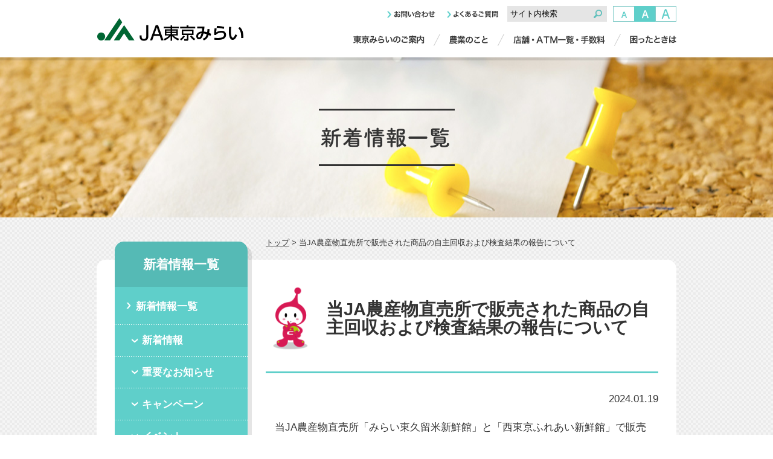

--- FILE ---
content_type: text/html; charset=UTF-8
request_url: https://www.ja-tokyomirai.or.jp/wp/archives/8502
body_size: 16349
content:
<!doctype html>
<html lang="ja">
<head>
<meta charset="utf-8">
<title>当JA農産物直売所で販売された商品の自主回収および検査結果の報告について ｜ ＪＡ東京みらい</title>
<meta name="keywords" content="ＪＡ,農協,東京,みらい,東村山,清瀬,東久留米,西東京市,保谷,田無" />
<meta name="description" content="ＪＡ東京みらいは、東村山市・清瀬市・東久留米市・西東京市を管轄する農業協同組合です。ホウレンソウ・ニンジン・キャベツ・梨・ブドウ・花き・植木など多品目を栽培しています。貯金・融資・共済・販売・葬祭など各事業を行っています。" />
<meta name="viewport" content="width=1024" />
<link rel="icon" href="/favicon.ico" type="image/x-icon">
<link rel="stylesheet" type="text/css" href="/common/css/general.css">
<link rel="alternate stylesheet" type="text/css" href="/common/css/small.css" title="small">
<link rel="stylesheet" type="text/css" href="/common/css/medium.css" title="medium">
<link rel="alternate stylesheet" type="text/css" href="/common/css/large.css" title="large">
<script src="/common/js/jquery-2.2.4.min.js"></script>
<script src="/common/js/jquery.easing.1.3.js"></script>
<script src="/common/js/js.cookie.js"></script>
<script src="/common/js/general.js"></script>
<!-- Google tag (gtag.js) -->
<script async src="https://www.googletagmanager.com/gtag/js?id=G-VDPRJPB566"></script>
<script>
  window.dataLayer = window.dataLayer || [];
  function gtag(){dataLayer.push(arguments);}
  gtag('js', new Date());

  gtag('config', 'G-VDPRJPB566');
  gtag('config', 'UA-59833159-21');
</script>
<meta name='robots' content='max-image-preview:large' />
<link rel="alternate" type="application/rss+xml" title="ＪＡ東京みらい &raquo; フィード" href="https://www.ja-tokyomirai.or.jp/wp/feed" />
<link rel="alternate" type="application/rss+xml" title="ＪＡ東京みらい &raquo; コメントフィード" href="https://www.ja-tokyomirai.or.jp/wp/comments/feed" />
<link rel="alternate" title="oEmbed (JSON)" type="application/json+oembed" href="https://www.ja-tokyomirai.or.jp/wp/wp-json/oembed/1.0/embed?url=https%3A%2F%2Fwww.ja-tokyomirai.or.jp%2Fwp%2Farchives%2F8502" />
<link rel="alternate" title="oEmbed (XML)" type="text/xml+oembed" href="https://www.ja-tokyomirai.or.jp/wp/wp-json/oembed/1.0/embed?url=https%3A%2F%2Fwww.ja-tokyomirai.or.jp%2Fwp%2Farchives%2F8502&#038;format=xml" />
<style id='wp-img-auto-sizes-contain-inline-css' type='text/css'>
img:is([sizes=auto i],[sizes^="auto," i]){contain-intrinsic-size:3000px 1500px}
/*# sourceURL=wp-img-auto-sizes-contain-inline-css */
</style>
<style id='wp-emoji-styles-inline-css' type='text/css'>

	img.wp-smiley, img.emoji {
		display: inline !important;
		border: none !important;
		box-shadow: none !important;
		height: 1em !important;
		width: 1em !important;
		margin: 0 0.07em !important;
		vertical-align: -0.1em !important;
		background: none !important;
		padding: 0 !important;
	}
/*# sourceURL=wp-emoji-styles-inline-css */
</style>
<style id='wp-block-library-inline-css' type='text/css'>
:root{--wp-block-synced-color:#7a00df;--wp-block-synced-color--rgb:122,0,223;--wp-bound-block-color:var(--wp-block-synced-color);--wp-editor-canvas-background:#ddd;--wp-admin-theme-color:#007cba;--wp-admin-theme-color--rgb:0,124,186;--wp-admin-theme-color-darker-10:#006ba1;--wp-admin-theme-color-darker-10--rgb:0,107,160.5;--wp-admin-theme-color-darker-20:#005a87;--wp-admin-theme-color-darker-20--rgb:0,90,135;--wp-admin-border-width-focus:2px}@media (min-resolution:192dpi){:root{--wp-admin-border-width-focus:1.5px}}.wp-element-button{cursor:pointer}:root .has-very-light-gray-background-color{background-color:#eee}:root .has-very-dark-gray-background-color{background-color:#313131}:root .has-very-light-gray-color{color:#eee}:root .has-very-dark-gray-color{color:#313131}:root .has-vivid-green-cyan-to-vivid-cyan-blue-gradient-background{background:linear-gradient(135deg,#00d084,#0693e3)}:root .has-purple-crush-gradient-background{background:linear-gradient(135deg,#34e2e4,#4721fb 50%,#ab1dfe)}:root .has-hazy-dawn-gradient-background{background:linear-gradient(135deg,#faaca8,#dad0ec)}:root .has-subdued-olive-gradient-background{background:linear-gradient(135deg,#fafae1,#67a671)}:root .has-atomic-cream-gradient-background{background:linear-gradient(135deg,#fdd79a,#004a59)}:root .has-nightshade-gradient-background{background:linear-gradient(135deg,#330968,#31cdcf)}:root .has-midnight-gradient-background{background:linear-gradient(135deg,#020381,#2874fc)}:root{--wp--preset--font-size--normal:16px;--wp--preset--font-size--huge:42px}.has-regular-font-size{font-size:1em}.has-larger-font-size{font-size:2.625em}.has-normal-font-size{font-size:var(--wp--preset--font-size--normal)}.has-huge-font-size{font-size:var(--wp--preset--font-size--huge)}.has-text-align-center{text-align:center}.has-text-align-left{text-align:left}.has-text-align-right{text-align:right}.has-fit-text{white-space:nowrap!important}#end-resizable-editor-section{display:none}.aligncenter{clear:both}.items-justified-left{justify-content:flex-start}.items-justified-center{justify-content:center}.items-justified-right{justify-content:flex-end}.items-justified-space-between{justify-content:space-between}.screen-reader-text{border:0;clip-path:inset(50%);height:1px;margin:-1px;overflow:hidden;padding:0;position:absolute;width:1px;word-wrap:normal!important}.screen-reader-text:focus{background-color:#ddd;clip-path:none;color:#444;display:block;font-size:1em;height:auto;left:5px;line-height:normal;padding:15px 23px 14px;text-decoration:none;top:5px;width:auto;z-index:100000}html :where(.has-border-color){border-style:solid}html :where([style*=border-top-color]){border-top-style:solid}html :where([style*=border-right-color]){border-right-style:solid}html :where([style*=border-bottom-color]){border-bottom-style:solid}html :where([style*=border-left-color]){border-left-style:solid}html :where([style*=border-width]){border-style:solid}html :where([style*=border-top-width]){border-top-style:solid}html :where([style*=border-right-width]){border-right-style:solid}html :where([style*=border-bottom-width]){border-bottom-style:solid}html :where([style*=border-left-width]){border-left-style:solid}html :where(img[class*=wp-image-]){height:auto;max-width:100%}:where(figure){margin:0 0 1em}html :where(.is-position-sticky){--wp-admin--admin-bar--position-offset:var(--wp-admin--admin-bar--height,0px)}@media screen and (max-width:600px){html :where(.is-position-sticky){--wp-admin--admin-bar--position-offset:0px}}

/*# sourceURL=wp-block-library-inline-css */
</style>
<style id='classic-theme-styles-inline-css' type='text/css'>
/*! This file is auto-generated */
.wp-block-button__link{color:#fff;background-color:#32373c;border-radius:9999px;box-shadow:none;text-decoration:none;padding:calc(.667em + 2px) calc(1.333em + 2px);font-size:1.125em}.wp-block-file__button{background:#32373c;color:#fff;text-decoration:none}
/*# sourceURL=/wp-includes/css/classic-themes.min.css */
</style>
<link rel='stylesheet' id='ja-tokyomirai-style-css' href='https://www.ja-tokyomirai.or.jp/wp/wp-content/themes/ja-tokyomirai/style.css' type='text/css' media='all' />
<link rel='stylesheet' id='wp-pagenavi-css' href='https://www.ja-tokyomirai.or.jp/wp/wp-content/plugins/wp-pagenavi/pagenavi-css.css' type='text/css' media='all' />
<link rel="https://api.w.org/" href="https://www.ja-tokyomirai.or.jp/wp/wp-json/" /><link rel="alternate" title="JSON" type="application/json" href="https://www.ja-tokyomirai.or.jp/wp/wp-json/wp/v2/posts/8502" /><link rel="EditURI" type="application/rsd+xml" title="RSD" href="https://www.ja-tokyomirai.or.jp/wp/xmlrpc.php?rsd" />
<link rel="canonical" href="https://www.ja-tokyomirai.or.jp/wp/archives/8502" />
<link rel='shortlink' href='https://www.ja-tokyomirai.or.jp/wp/?p=8502' />
<style type="text/css">.recentcomments a{display:inline !important;padding:0 !important;margin:0 !important;}</style></head>

<body>
<header id="top">
	<div class="header_content">
		<h1><a href="/"><img src="/common/img/header_title.png" alt="ＪＡ東京みらい"/></a></h1>
		<a href="#sp_nav" id="header_menubtn"><img src="/common/img/header_menubtn.png" alt="メニュー"/></a>
		<div id="hmenu_pc">
			<ul class="hnav2">
				<li><a href="https://form.ja-group.or.jp/ja-tokyomirai/contact"><img src="/common/img/hnav_contact_off.png" alt="お問い合わせ"></a></li>
				<li><a href="/info/help.php#faq"><img src="/common/img/hnav_faq_off.png" alt="よくあるご質問"></a></li>
			</ul>
			<form method="get" action="https://www.google.co.jp/search" class="search">
				<div>
					<input class="searchBox" name="q" value="サイト内検索" type="text" />
					<input class="searchBtn" src="/common/img/header_search_btn.png" alt="検索" type="image" />
					<input name="ie" value="UTF-8" type="hidden" />
					<input name="oe" value="UTF-8" type="hidden" />
					<input name="hl" value="ja" type="hidden" />
					<input name="sitesearch" value="https://www.ja-tokyomirai.or.jp/" type="hidden" />
				</div>
			</form>
			<div class="fontsize">
				<ul>
					<li class="fontsize-s"><a href="#" data-csstitle="small">中</a></li>
					<li class="fontsize-m"><a href="#" data-csstitle="medium">中</a></li>
					<li class="fontsize-l"><a href="#" data-csstitle="large">大</a></li>
				</ul>
			</div>
			<ul class="hnav">
				<li><a href="/about/"><img src="/common/img/hnav_about_off.png" alt="東京みらいのご案内"/></a></li>
				<li><a href="/agriculture/"><img src="/common/img/hnav_agriculture_off.png" alt="農業のこと"/></a></li>
				<li><a href="/store/"><img src="/common/img/hnav_store_off.png" alt="店舗・ATM一覧・手数料"/></a></li>
				<li><a href="/info/help.php"><img src="/common/img/hnav_help_off.png" alt="困ったときは"/></a></li>
			</ul>
		</div>
		<div id="hmenu_sp">
			<ul class="hnav2">
				<li><a href="https://form.ja-group.or.jp/ja-tokyomirai/contact"><img src="/common/img/hnav_contact_off.png" alt="お問い合わせ"></a></li>
				<li><a href="/info/help.php#faq"><img src="/common/img/hnav_faq_off.png" alt="よくあるご質問"></a></li>
			</ul>
			<form method="get" action="https://www.google.co.jp/search" class="search">
				<div>
					<input class="searchBox" name="q" value="サイト内検索" type="text" />
					<input class="searchBtn" src="/common/img/header_search_btn.png" alt="検索" type="image" />
					<input name="ie" value="UTF-8" type="hidden" />
					<input name="oe" value="UTF-8" type="hidden" />
					<input name="hl" value="ja" type="hidden" />
					<input name="sitesearch" value="https://www.ja-tokyomirai.or.jp/" type="hidden" />
				</div>
			</form>
			<div class="fontsize">
				<ul>
					<li class="fontsize-s"><a href="#" data-csstitle="small">中</a></li>
					<li class="fontsize-m"><a href="#" data-csstitle="medium">中</a></li>
					<li class="fontsize-l"><a href="#" data-csstitle="large">大</a></li>
				</ul>
			</div>
			<ul class="hnav">
				<li><a href="/about/"><img src="/common/img/hnav_about_off.png" alt="東京みらいのご案内"/></a></li>
				<li><a href="/agriculture/"><img src="/common/img/hnav_agriculture_off.png" alt="農業のこと"/></a></li>
				<li><a href="/store/"><img src="/common/img/hnav_store_off.png" alt="店舗・ATM一覧・手数料"/></a></li>
				<li><a href="/info/help.php"><img src="/common/img/hnav_help_off.png" alt="困ったときは"/></a></li>
			</ul>
		</div>
	</div>
</header>
<a href="#" id="hmenu_overlay"></a>
<div id="mainimg">
	<ul>
		<li style="background-image:url(/topics/img/mainimg.jpg)"><h2><img src="/topics/img/topics_h2.png" alt="新着情報一覧"/></h2></li>
	</ul>
</div>
<div id="breadcrumb">
	<a href="/">トップ</a> &gt; 当JA農産物直売所で販売された商品の自主回収および検査結果の報告について</div>
<div id="main">
	<div id="content">
	<div class="content-area">

		
<article id="post-8502" class="post-8502 post type-post status-publish format-standard has-post-thumbnail hentry category-news category-important">
	<div class="entry-header">
		<h3 class="entry-title">当JA農産物直売所で販売された商品の自主回収および検査結果の報告について</h3>	</div><!-- .entry-header -->

	<div class="entry-content">
		<div class="alignRight">2024.01.19</div>
		<p>当JA農産物直売所「みらい東久留米新鮮館」と「西東京ふれあい新鮮館」で販売された一部の「切干大根の中華風旨辛漬物」について、カビのようなものが発生していたことが確認され、該当商品の販売中止および自主回収を進めております。</p>
<p>この度、商品の自主回収とともに進めておりました検査の結果が届き、カビであることが判明いたしましたので、ご報告申し上げます。</p>
<p>つきましては、上記店舗にて該当商品を購入されたお客様におかれましては、引き続き回収等のご対応をさせていただきますので、お手数ですが、購入店舗までご連絡いただきますようお願いいたします。</p>
<p>みらい東久留米新鮮館　042-475-0022<br />
西東京ふれあい新鮮館　042-452-5566</p>
<p>詳しくは<a href="https://www.ja-tokyomirai.or.jp/wp/wp-content/uploads/2024/01/4f46a1a2f9e6ed12878ad789893375c3.pdf">こちら</a>をご覧ください。</p>
<p>&nbsp;</p>
<p>当JAではより一層、消費者の皆さまに安全・安心な農産物および加工品をお届けできるよう、安全性の確保・品質管理の強化に努めてまいります。</p>
	</div><!-- .entry-content -->

</article><!-- #post-## -->
		<div class="alignRight"><a class="normal_btn" href="/topics/">新着情報一覧へ</a></div>
	</div>

	</div>
	<div id="side">
		<div id="snav">
			<div class="snav_title">新着情報一覧</div>
			<ul>
				<li><a href="/topics/index.php">新着情報一覧</a>
					<ul class="snav_anchor">
						<li><a href="/topics/index.php#topics_news">新着情報</a></li>
						<li><a href="/topics/index.php#topics_important">重要なお知らせ</a></li>
						<li><a href="/topics/index.php#topics_campaign">キャンペーン</a></li>
						<li><a href="/topics/index.php#topics_event">イベント</a></li>
					</ul>
				</li>
			</ul>
		</div>
	</div>


	</div>
</div>

<div id="footer_hs">
	<div id="hs_mirukku02">
		<img src="/common/img/hs_mirukku02.png" alt="">
		<img src="/common/img/hs_mirukku02_hand.png" alt="" class="mirukku_hand">
		<a href="/about/character.php#character_hs" class="hs_mirukku_balloon"></a>
	</div>
	<div id="hs_mirukku03">
		<img src="/common/img/hs_mirukku03.png" alt="">
		<img src="/common/img/hs_mirukku03_hand.png" alt="" class="mirukku_hand">
		<a href="/about/character.php#character_hs" class="hs_mirukku_balloon"></a>
	</div>
</div>
<div class="footer_totop">
	<a href="#top">
		<img src="/common/img/btn_totop.png" alt="ページのトップへ"/>
	</a>
</div>
<footer>
	<div class="footer_body">
		<ul class="fnav">
			<li><a href="/info/sitemap.php">サイトマップ</a></li>
			<li><a href="https://form.ja-group.or.jp/ja-tokyomirai/contact">お問い合わせ</a></li>
			<li><a href="/info/help.php#faq">よくあるご質問</a></li>
			<li><a href="/info/link.php">リンク集</a></li>
			<li><a href="/info/term.php">ご利用にあたって</a></li>
			<li><a href="/info/announce.php">大切なお知らせ</a></li>
			<li><a href="/info/recruit.php">採用情報</a></li>
		</ul>
		<address>
			<div class="footer_title"><img src="/common/img/footer_title.png" alt="東京みらい農業協同組合"/></div>
			<div class="footer_number">登録金融機関　関東財務局長　（登金）第313号</div>
			<div class="footer_address">〒203-0052　東京都東久留米市幸町3-7-2　<br class="sp_only">TEL：042-477-0031　FAX：042-477-7213</div>
		</address>
	</div>
	<div class="footer_copy"><img src="/common/img/footer_copy_txt.png" alt="Copyright © JA TOKYO MIRAI. All Right Reserved."/></div>
</footer>
</body>
</html>

--- FILE ---
content_type: text/css
request_url: https://www.ja-tokyomirai.or.jp/common/css/general.css
body_size: 32635
content:
/* CSS Document */


body{
	margin: 0;
	padding: 0;
	background:#ffffff url(../img/body_bg.png);
	font-family: "游ゴシック","メイリオ", Meiryo, Osaka, "ヒラギノ角ゴ Pro W3", "Hiragino Kaku Gothic Pro", "ＭＳ Ｐゴシック", "MS PGothic", sans-serif;
	line-height:180%;
	color:#333333;
}

a:link 		{color:#15bfb7;}
a:visited 	{color:#41918d;}
a:hover 	{color:#e2c400;text-decoration:underline;}
a:active 	{color:#e2c400;text-decoration:underline;}

a img{border:none;}
#area_map{border:none;}
#Map{border:none;}

img{
	max-width:100%;
}
a img,
map{
	border:none;
}


aera{
	outline:none;
	border: none;
}

h3{
	font-family: "游ゴシック","メイリオ", Meiryo, Osaka, "ヒラギノ角ゴ Pro W3", "Hiragino Kaku Gothic Pro", "ＭＳ Ｐゴシック", "MS PGothic", sans-serif;
	background:url(../img/h3_bg01.png) 0 50% no-repeat;
	background-size:auto 110px;
	min-height:110px;
	box-sizing:border-box;
	margin:4em 0 1em;
	padding:2em 0 2em 100px;
	font-size:170%;
	border-bottom:3px solid #5fcfca;
}
h3:first-child{
	margin:-20px 0 1em;
}
h3 .sub_title{
	font-size:60%;
}


h4{
	font-family: "游ゴシック","メイリオ", Meiryo, Osaka, "ヒラギノ角ゴ Pro W3", "Hiragino Kaku Gothic Pro", "ＭＳ Ｐゴシック", "MS PGothic", sans-serif;
	background:#fef8bf url(../img/h4_bg.png) 100% 0% no-repeat;
	border-radius:15px;
	padding:1ex 1em;
	font-size:120%;
	line-height:140%;
	margin:4em 0 1em;
	box-sizing:border-box;
}
h4:first-child,
h3 + h4,
.anchor_link + h4{
	margin:1em 0;
}

h5{
	font-family: "游ゴシック","メイリオ", Meiryo, Osaka, "ヒラギノ角ゴ Pro W3", "Hiragino Kaku Gothic Pro", "ＭＳ Ｐゴシック", "MS PGothic", sans-serif;
	background:url(../img/h5_bg.png) 0% 50% no-repeat;
	color:#276b68;
	padding:0.5ex 0 0.5ex 20px;
	font-size:120%;
	line-height:140%;
	margin:1em 5px 1ex;
}
h6{
	font-family: "游ゴシック","メイリオ", Meiryo, Osaka, "ヒラギノ角ゴ Pro W3", "Hiragino Kaku Gothic Pro", "ＭＳ Ｐゴシック", "MS PGothic", sans-serif;
	color:#333333;
	padding:0.5ex 0 0.5ex 0;
	font-size:105%;
	margin:1em 10px 1ex;
}
p{
	margin:1em 15px;
}
ul{
}



.alignLeft{
	text-align:left;
}
.alignCenter{
	text-align:center;
}
.alignRight{
	text-align:right;
}

.caution{
	color:#ff3300;
}
.notice{
	color:#17930e;
}
.catch{
	text-align:center;
	font-size:130%;
	font-family: "游明朝","ＭＳ Ｐ明朝", "MS PMincho", "ヒラギノ明朝 Pro W3", "Hiragino Mincho Pro", serif;
	font-weight:bold;
	margin:2em 0;
}
.accordion_target{
	display:none;
	margin:1em 0 2em;
}
.accordion_target > h4:first-child{
	margin-top:0;
}

.clear{
	clear:both;
}

.clearfix:after {
    content:"";
    display:block;
    clear:both;
}

.btn_hover:hover{
  opacity: 0.7;
}


/*** header ***/

header{
	background:#ffffff;
	height:95px;
	width:100%;
	transition: top,height;
	transition-duration:0.3s;
	transition-timing-function:ease-in-out;
	box-shadow:0 5px 0 rgba(0,0,0,0.1);
	position:fixed;
	top:0;
	overflow:hidden;
	z-index:9000; /* It's Over 9000! */
}
header.fixed{
	top:-35px;
}


@media print {
	header{
		position:absolute;
	}
}

header img{
	display:block;
}
.header_content{
	width:960px;
	margin:0 auto;
}

header h1{
	width:245px;
	float:left;
	margin:25px 0 0;
	padding:0px 0 0;
	transition: width, margin, padding;
	transition-duration:0.3s;
	transition-timing-function:ease-in-out;
	box-sizing:border-box;
}
header.fixed h1{
	padding:20px 50px 0 0;
}



#header_menubtn{
	display:none;
}


#hmenu_pc{
	width:484px;
	float:right;
	padding:10px 0 0;
	overflow:visible;
}

#hmenu_sp{
	display:none;
}


.hnav2{
	margin: 0;
	padding: 0;
	list-style-type: none;
	float: left;
}
.hnav2 li{
	margin: 0 10px 0 0;
	padding: 0;
	float: left;
}
.hnav2 li img{
	height: 26px;
}
.hnav2:after {
    content:"";
    display:block;
    clear:both;
}
#hmenu_sp{
	display:none;
}
#hmenu_sp .hnav2{
	border-top: 1px dotted #cccccc;
	border-bottom: 1px dotted #cccccc;
	float: none;
	margin-bottom: 15px;
	padding: 10px;
	text-align: center;
}
#hmenu_sp .hnav2 li{
	float: none;
	display: inline-table;
}

.search,
.fontsize{
	transition: opacity 0.3s ease-in-out;
}
header.fixed .search,
header.fixed .fontsize{
	opacity:0;
}
.search{
	background:#e5e5e5;
	height:26px;
	width:165px;
	float:left;
}
.searchBox{
	width:136px;
	display:block;
	float:left;
	height:26px;
	background:transparent;
	border:none;
	padding:0 5px;
	box-sizing:border-box;
	line-height:26px;
}



.fontsize {
	float: right;
	padding: 0 0;
	width: 105px;
}
.fontsize img {
	float: left;
}
.fontsize ul {
	float: right;
	margin: 0;
	padding: 0 0 0 0;
	height: 26px;
	list-style-type: none;
}
.fontsize li {
	margin: 0;
	padding:0 0;
	list-style-type: none;
	float: left;
	height: 26px;
	width:35px;
}
.fontsize li a {
	display: block;
	text-indent: -9999px;
	outline: none;
	overflow: hidden;
	background-image: url(../img/header_fontsize_btn.png);
	height: 26px;
}
.fontsize-s a {
	background-position: 0 0;
}
.fontsize-m a {
	background-position: -35px 0;
}
.fontsize-l a {
	background-position: -70px 0;
}
.fontsize-s a:hover,
.fontsize-s a:active {
	background-position: 0 -26px;
}
.fontsize-m a:hover,
.fontsize-m a:active {
	background-position: -35px -26px;
}
.fontsize-l a:hover,
.fontsize-l a:active {
	background-position: -70px -26px;
}




.hnav{
	width:535px;
	float:right;
	margin:4px 0 0;
	padding:0;
	list-style-type:none;
}
.hnav li{
	margin:0;
	padding:0 15px 0 26px;
	background:url(../img/hnav_splitter.png) 0% 50% no-repeat;
	float:left;
}
.hnav li:first-child{
	padding:0 15px 0 0;
	background:none;
}
.hnav li:last-child{
	padding:0 0 0 26px;
}
.hnav li img{
	display:block;
	height:20px;
}
.hnav:after {
	display: block;
	clear: both;
	content: "";
}

.hnav a{
	display:block;
	padding-top:16px;
	padding-bottom:16px;
}

.hnav .active a{
	border-bottom:3px solid #5fcfca;
}






#mainimg{
	position:relative;
	height:265px;
	margin:95px 0 0;
	transition: margin,height;
	transition-duration:0.3s;
	transition-timing-function:ease-in-out;
}
#mainimg ul{
	margin:0;
	padding:0;
	list-style-type:none;
	height:100%;
	position:relative;
}
#mainimg li{
	margin:0;
	padding:0;
	height:100%;
	width:100%;
	position:absolute;
	background-position:50% 50%;
	background-size:cover;
}
#mainimg h2 {
	margin:0;
	padding:85px 0;
	height:100%;
	box-sizing:border-box;
	transition: padding 0.3s ease-in-out;
}
#mainimg h2 img{
	height:100%;
	box-sizing:border-box;
	margin:0 auto 0;
	display:block;
	transition: height 0.3s ease-in-out,padding 0.3s ease-in-out;
	padding:19.5px 1px;
	border-top:3px solid #333333;
	border-bottom:3px solid #333333;
}

#mainimg h2.h2-agri img{
	border-top:3px solid #fff;
	border-bottom:3px solid #fff;
}


.pc_only{
	display:block;
}
.sp_only{
	display:none;
}



/* main */

#breadcrumb{
	width:960px;
	margin:0 auto;
	font-size:80%;
	padding:2em 0 1em 280px;
	box-sizing:border-box;
}
#breadcrumb a{
	color:#333333;
}

#main{
	width:960px;
	margin:0 auto 60px;
	background:#ffffff;
	position:relative;
	border-radius:15px;
	padding:30px;
	box-sizing:border-box;
	z-index: 1;
}
#main:after {
	display: block;
	clear: both;
	content: "";
}

#content{
	float:right;
	width:650px;
	font-family:"メイリオ", Meiryo, Osaka, "ＭＳ Ｐゴシック", "MS PGothic", sans-serif;
}
#side{
	float:left;
	width:220px;
	position:relative;
	margin:-60px 0 0;
}

#snav{
	margin:0;
	padding:0;
	border-radius:15px;
	background:#55bab5;
	color:#ffffff;
	font-weight:bold;
	box-shadow:7px 7px 0 rgba(0,0,0,0.1);
	width:220px;
	position: relative;
}
#snav.fixed{
	position:fixed;
	top:90px;
}
@media print { 
	#snav.fixed{
		position:static;
		top:0;
	}
}


#snav a{
	text-decoration:none;
	color:#ffffff;
}
.snav_title{
	font-size:125%;
	text-align:center;
	padding:2ex 10px;;
}
.snav_subtitle{
	background:#97e2df;
	color:#49a19d;
	text-align:center;
	padding:0.15ex 0;
	font-size:90%;
}
#snav ul{
	margin:0;
	padding:0;
	background:#5fcfca;
	border-radius:0 0 15px 15px;
	overflow: hidden;
}
#snav ul li{
	margin:0;
	padding:1px 0 0;
	list-style-type:none;
	background:url(../img/footer_splitter_line.png) 50% 0 repeat-x;
}
#snav ul a{
	display:block;
	padding:1.2em 15px 1em 35px;
	line-height:150%;
	background:url(../img/arrow_white.png) 18px 50% no-repeat;
	background-size:10px 10px;
}
#snav ul.snav_anchor a{
	background-image:url(../img/arrow_white_anchor.png);
	background-size:10px 10px;
}
#snav ul a.ext{
	background-image:url(../img/icon_ext_white.png);
	background-size:12px 12px;
}
#snav ul a:hover{
	background-color:#78e0db;
}
#snav > ul > li:first-child{
	margin:0;
	padding:0;
	list-style-type:none;
	background:none;
}
#snav li li a{
	padding-top:0.8em;
	padding-bottom:0.8em;
	padding-left: 45px;
	background-position: 28px 50%;
}
#snav li li li a{
	padding-top:0.8em;
	padding-bottom:0.8em;
	padding-left: 55px;
	background-position: 38px 50%;
}

#side_banners{
	margin:40px 0 0;
	padding:0;
}
#side_banners ul{
	margin:0;
	padding:0;
	list-style-type:none;
}
#side_banners li{
	margin:0;
	padding:0;
}

#side_banners li img{
	margin:10px auto;
	display:block;
}



/* footer */

footer{
	background:#5fcfca;
	position:relative;
	z-index: 5;
}
.fnav{
	max-width:960px;
	margin:25px auto;
	padding:0 0;
	list-style-type:none;
	text-align:center;
	display:table;
	border:0;
	border-collapse:collapse;
	font-family:"游ゴシック", "メイリオ", Meiryo, Osaka, "ＭＳ Ｐゴシック", "MS PGothic", sans-serif;
	font-size:90%;
}
.fnav li{
	display:inline-block;
	border-left:1px solid #666666;
	padding:0 1em;
	margin:0;
	border-collapse:collapse;
	line-height:100%;
	font-weight:bold;
}
.fnav li a{
	text-decoration:none;
	color:#333333;
}
.fnav li a:hover{
	text-decoration:underline;
	color:#ffffff;
}
.fnav li:first-child{
	border-left:none;
}



.footer_body{
	width:960px;
	margin:0 auto;
	padding:1px 0 1px;
	position:relative;
}

.footer_copy{
	background:#666666;
	padding:19px 0;
}
.footer_copy img{
	display:block;
	margin:0 auto;
	max-height:12px;
}


footer address{
	background:url(../img/footer_splitter_line.png) 50% 0 no-repeat;
	display:block;
	width:960px;
	padding:27px 0 18px;
	margin:0 auto;
}
.footer_title{
}
.footer_title img{
	margin:0 auto 12px;
	display:block;
	max-height:19px;
}
.footer_address{
	font-family:"游ゴシック", "メイリオ", Meiryo, Osaka, "ＭＳ Ｐゴシック", "MS PGothic", sans-serif;
	font-style:normal;
	font-weight:bold;
	font-size:90%;
	text-align:center;
}

.footer_number{
	font-family:"游ゴシック", "メイリオ", Meiryo, Osaka, "ＭＳ Ｐゴシック", "MS PGothic", sans-serif;
	font-style:normal;
	font-weight:bold;
	font-size:90%;
	text-align:center;
}

	
.pc_only{
	display:block;
}
.sp_only{
	display:none;
}

.footer_totop{
	position:fixed;
	bottom:20px;
	right:0;
	z-index: 6;
	width:80px;
}

@media print { 
	.footer_totop{
		display:none;
	}
}



/* column */

.floatImgR,
.floatColumnR{
	float:right;
}
.floatImgL,
.floatColumnL{
	float:left;
}
img.floatImgR{
	margin:0 0 15px 15px;
}
img.floatImgL{
	margin:0 15px 15px 0px;
}
.floatImgR,
.floatImgL,
.floatColumnR,
.floatColumnL{
	max-width:240px;
	display:block;
	margin:0 15px 15px;
}
.floatImgR,
.floatImgL{
	text-align:center;
}
.floatImgR img,
.floatImgL img{
	display:block;
}

ul.half_column{
	margin:0 5px;
	padding:0;
	list-style-type:none;
}
ul.half_column > li{
	margin:10px 0 10px;
	padding:0 10px;
	float:left;
	width:50%;
	box-sizing:border-box;
	text-align:center;
}
ul.half_column > li:nth-child(2n+1){
	clear:both;
}
ul.half_column:after {
	display: block;
	clear: both;
	content: "";
}
ul.half_column img{
	display: block;
	width:100%;
}


ul.third_column{
	margin:0 5px;
	padding:0;
	list-style-type:none;
}
ul.third_column > li{
	margin:10px 0 10px;
	padding:0 10px;
	float:left;
	width:33.333%;
	box-sizing:border-box;
	text-align:center;
}
ul.third_column ul li{
	margin:0 0;
	padding:0 0;
	float:none;
	width:auto;
}
ul.third_column li:nth-child(3n+1){
	clear:both;
}
ul.third_column:after {
	display: block;
	clear: both;
	content: "";
}
ul.third_column img{
	display: block;
	width:100%;
}



ul.quarter_column{
	margin:0 5px;
	padding:0;
	list-style-type:none;
}
ul.quarter_column li{
	margin:10px 0 10px;
	padding:0 10px;
	float:left;
	width:25%;
	box-sizing:border-box;
	text-align:center;
}
ul.quarter_column li:nth-child(4n+1){
	clear:both;
}
ul.quarter_column:after {
	display: block;
	clear: both;
	content: "";
}
ul.quarter_column img{
	display: block;
	width:100%;
}


ul.half_column *,
ul.third_column *,
ul.quarter_column *{
	text-align:left;
}





/* table */


.bordered{
	border-collapse:collapse;
	border-spacing:0;
	border:1px solid #cccccc;
	box-sizing:border-box;
	margin:1em 15px;
}

.bordered td{
	padding:0.5ex 1ex;
	vertical-align:top;
	border:1px solid #cccccc;
	background:#ffffff;
}
.bordered th{
	padding:0.5ex 1ex;
	vertical-align:middle;
	text-align:left;
	white-space:nowrap;
	border:1px solid #cccccc;
	background:#dff5f4;
}
.bordered thead th{
	color:#ffffff;
	padding:0.5ex;
	background:#55bab5;
	text-align:center;
	border:1px solid #cccccc;
}

.bordered td.icon-cell{
	vertical-align:middle;
}
.bordered td.icon-cell img{
	width:40px;
	display:block;
	margin:2px auto;
}
.bordered td.num-cell{
	text-align:right;
}

.bordered caption{
	text-align:right;
	caption-side:bottom;
}
.bordered.simple{
	width:620px;
}
.bordered.simple th{
	width:45%;
}
.bordered.standard{
	width:620px;
}
.bordered.standard tbody th{
	width:30%;
}
.bordered table{
	margin:0;
	width:100%;
}
.bordered table th{
	background:#f1f2f2;
}
.bordered table,
.bordered table td,
.bordered table th{
	border-color:#dddddd;
	text-align: justify !important;
	text-justify: inter-cluster !important;
}

.table_wrapper{
	padding:0 15px;
}
.table_wrapper .bordered{
	font-size:90%;
	width:100%;
	margin:0;
}

table.bordered.responsive_table_nojs{
}

.bordered .expiration th,
.bordered .expiration td{
	color:#999999;
	background:#eeeeee;
}
.bordered .expiration th:first-child,
.bordered .expiration td:first-child{
	color:#999999;
	background:#eeeeee url(../img/icon_expiration.png) 100% 50% no-repeat;
	background-size:auto 140%;
}
.bordered th.expiration,
.bordered td.expiration{
	color:#999999;
	background:#eeeeee url(../img/icon_expiration.png) 100% 50% no-repeat;
	background-size:auto 140%;
}

.bordered .postponement th,
.bordered .postponement td{
	color:#999999;
	background:#eeeeee;
}
.bordered .postponement th:first-child,
.bordered .postponement td:first-child{
	color:#999999;
	background:#eeeeee url(../img/icon_postponement.png) 100% 50% no-repeat;
	background-size:auto 140%;
}
.bordered th.postponement,
.bordered td.postponement{
	color:#999999;
	background:#eeeeee url(../img/icon_postponement.png) 100% 50% no-repeat;
	background-size:auto 140%;
}

.bordered .cancel th,
.bordered .cancel td{
	color:#999999;
	background:#eeeeee;
}
.bordered .cancel th:first-child,
.bordered .cancel td:first-child{
	color:#999999;
	background:#eeeeee url(../img/icon_cancel.png) 100% 50% no-repeat;
	background-size:auto 140%;
}
.bordered th.cancel,
.bordered td.cancel{
	color:#999999;
	background:#eeeeee url(../img/icon_cancel.png) 100% 50% no-repeat;
	background-size:auto 140%;
}

/* misc */

ul.link_list{
	margin:1em 15px;
	padding:0;
	list-style-type:none;
	line-height:140%;
}
ul.link_list ul{
	margin:0;
	padding:0 0 0 20px;
	list-style-type:none;
}
ul ul.link_list{
	margin:0 0 1ex;
	padding:0;
	list-style-type:none;
}
ul.link_list li{
	margin:0.5ex 0;
	padding:0;
	list-style-type:none;
}
ul.link_list a{
	margin:0;
	padding:0 0 0 20px;
	background:url(../img/arrow_blue.png) 3px 50% no-repeat;
	background-size:12px 12px;
	display:inline-block;
}
ul.link_list a.ext{
	background:url(../img/arrow_blue.png) 3px 50% no-repeat, url(../img/icon_ext.png) 100% 50% no-repeat;
	background-size:12px 12px, 16px 16px;
	padding:0 20px 0 20px;
}
ul.link_list a.pdf{
	background:url(../img/arrow_blue.png) 3px 50% no-repeat, url(../img/label_pdf.png) 100% 50% no-repeat;
	background-size:12px 12px, 40px 16px;
	padding:0 46px 0 20px;
}
a.ext{
	padding-right:18px;
	background:url(../img/icon_ext.png) 100% 50% no-repeat;
	background-size:16px 16px;
}
a.pdf{
	padding-right:46px;
	background:url(../img/label_pdf.png) 100% 50% no-repeat;
	background-size:40px 16px;
}
.anchor_link{
	margin:1em 0;
	padding:1.0em 0 1.0em 2em;
	list-style-type:none;
	background:#e1f4f3;
	border-radius:10px;
	font-family: "游ゴシック","メイリオ", Meiryo, Osaka, "ヒラギノ角ゴ Pro W3", "Hiragino Kaku Gothic Pro", "ＭＳ Ｐゴシック", "MS PGothic", sans-serif;
}
.anchor_link:after {
	display: block;
	clear: both;
	content: "";
}
.anchor_link li{
	margin:0 2em 0 0;
	padding:0;
	float:left;
}
.anchor_link a{
	padding:0 0 0 15px;
	background:url(../img/arrow_blue_anchor.png) 0 50% no-repeat;
	background-size:10px 10px;
	color:#00afa6;
	text-decoration:none;
	font-weight:bold;
}
.anchor_link a.ext{
	padding:0 0 0 18px;
	background:url(../img/icon_ext.png) 0 50% no-repeat;
	background-size:14px 14px;
	color:#00afa6;
	text-decoration:none;
	font-weight:bold;
}
.anchor_link a:hover,
.anchor_link a:active{
	color:#06bbf6;
	text-decoration:underline;
}


.topic_list{
	margin:1ex 15px;
	padding:0;
	list-style-type:none;
	display:table;
}
.topic_list li{
	margin:0;
	padding:0;
	display:table-row;
}
.topic_list_date{
	display:table-cell;
	font-weight:bold;
	font:Arial, Helvetica, sans-serif;
}
.topic_list_headline{
	display:table-cell;
	padding-left:10px;
}



.tabled_list{
	margin:1ex 15px;
	padding:0;
	list-style-type:none;
	display:table;
}
.tabled_list > li{
	margin:0;
	padding:0;
	display:table-row;
}
.tabled_list > li > span{
	display:table-cell;
}
.tabled_list > li > span:first-child{
	width:1ex;
	white-space:nowrap;
	padding-right:1ex;
}





ul.pickup_list{
	margin:10px -10px;
	padding:0;
	list-style-type:none;
}
ul.pickup_list:after {
	display: block;
	clear: both;
	content: "";
}
ul.pickup_list li{
	margin:10px 0;
	padding:10px;
	float:left;
	width:33.3333%;
	box-sizing:border-box;
}
ul.pickup_list li:nth-child(3n+1){
	clear:both;
}
ul.pickup_list li>a{
	display:block;
	padding:0;
	position:relative;
	overflow:hidden;
	text-decoration:none;
}
ul.pickup_list img{
	display:block;
	width:100%;
}
.pickup_btn,
.pickup_btn_ext,
.pickup_btn_pdf{
	display:block;
	width:auto;
	padding:0.8ex 10px 0.8ex 24px;
	margin:10px auto;
	position:relative;
	z-index:100;
	text-align:center !important;
	font-weight:bold;
	border-radius:2em;
	line-height:130%;
	background:#f2f0de url(../img/arrow_blue.png) 10px 50% no-repeat;
	background-size:12px 12px;
}
.pickup_btn_ext{
	background:#f2f0de url(../img/icon_ext.png) 10px 50% no-repeat;
	background-size:12px 12px;
}
.pickup_btn_pdf{
	background:#f2f0de url(../img/label_pdf.png) 10px 50% no-repeat;
	background-size:40px 12px;
	padding-left:44px;
}



a:link .pickup_btn,
a:link .pickup_btn_ext,
a:link .pickup_btn_pdf,
a:visited .pickup_btn,
a:visited .pickup_btn_ext,
a:visited .pickup_btn_pdf{
    transition: background-color 0.3s ease-in-out;
	color:#004b47;
	text-decoration:none;
}
a:hover .pickup_btn,
a:hover .pickup_btn_ext,
a:hover .pickup_btn_pdf,
a:active .pickup_btn,
a:active .pickup_btn_ext,
a:active .pickup_btn_pdf{
	color:#5fcfca;
	text-decoration:none;
	background-color: #fff8eb;
}

 a .pickup_list_img{
	overflow:hidden;
	display:block;
	position:relative;
}
 a .pickup_list_img img{
    transition: transform 0.3s ease-in-out;
	border-radius:10px;
}
 a:hover .pickup_list_img img{
    transform: scale(1.1);
}

@media all and (-ms-high-contrast: none) {
	ul.pickup_list li a:hover img:first-child{
		transform:none;
	}
}






/* decoration */

img.round_img,
.round_img img{
	border-radius:10px;
}



a.normal_btn,
a.anchor_btn,
a.pdf_btn,
a.ext_btn,
.totop a{
	display:inline-block;
	border-radius:1ex;
	margin:2px;
	padding:1.0ex 20px 1.0ex 40px;
	line-height:150%;
	font-size:105%;
	font-weight:bold;
	font-family: "游ゴシック","メイリオ", Meiryo, Osaka, "ヒラギノ角ゴ Pro W3", "Hiragino Kaku Gothic Pro", "ＭＳ Ｐゴシック", "MS PGothic", sans-serif;
}
a.anchor_btn{
	background:#5fcfca url(../img/arrow_white_anchor.png) 20px 50% no-repeat;
	background-size:12px 12px;
}
a.normal_btn{
	background:#5fcfca url(../img/arrow_white.png) 20px 50% no-repeat;
	background-size:12px 12px;
}
a.pdf_btn{
	background:#5fcfca url(../img/label_pdf.png) 20px 50% no-repeat;
	background-size:40px 16px;
	padding-left:68px;
}
a.ext_btn{
	background:#5fcfca url(../img/icon_ext_white.png) 20px 50% no-repeat;
	background-size:16px 16px;
}
a.normal_btn:link,
a.normal_btn:visited,
a.anchor_btn:link,
a.anchor_btn:visited,
a.pdf_btn:link,
a.pdf_btn:visited,
a.ext_btn:link,
a.ext_btn:visited{
	color:#ffffff;
	text-decoration:none;
}

a.normal_btn:hover,
a.normal_btn:active,
a.anchor_btn:hover,
a.anchor_btn:active,
a.pdf_btn:hover,
a.pdf_btn:active,
a.ext_btn:hover,
a.ext_btn:active{
	color:#ffffff;
	text-decoration:none;
	background-color:#49ddd6;
}
a.important_btn:link,
a.important_btn:visited{
	background-color: #ff3333;
}
a.important_btn:hover,
a.important_btn:active{
	background-color: #ff663c;
}

.boxed{
	border:5px solid #e5f3f3;
	padding:15px;
}



.totop{
	clear:both;
	text-align:right;
	margin:0.5ex 0 3em;
	display:none;
}
#content > :last-child.totop{
	margin:0.5ex 0 0;
}
.totop a{
	background:#beefed url(../img/arrow_blue_totop.png) 15px 50% no-repeat;
	background-size:12px 12px;
	padding:0.8ex 10px 0.8ex 35px;
	font-size:90%;
	margin:0 0 0;
}
.totop a:link,
.totop a:visited{
	color:#5fcfca;
	text-decoration:none;
}
.totop a:hover,
.totop a:active{
	background:#49ddd6 url(../img/arrow_white_totop.png) 15px 50% no-repeat;
	color:#ffffff;
	text-decoration:none;
	background-size:12px 12px;
}



.huge_tel_number{
	font-size:180%;
	font-family:Arial, Helvetica, sans-serif;
	font-family:Tahoma, Geneva, sans-serif;
	font-weight:bold;
	color:#38b44f;
	white-space:nowrap;
}
.freedial{
	background:url(../img/logo_freedial.png) 0 50% no-repeat;
	background-size:auto 90%;
	padding-left:2em;
	display:inline-block;
}


.critical{
	color:#ff1111;
	font-size:400%;
	letter-spacing:-0.1ex;
	font-family:"Arial Black","Arial Bold", Arial, Gadget, sans-serif;
	line-height:100%;
}


img.shadowed,
.shadowed img{
	box-shadow:2px 2px 6px rgba(0,0,0,0.2);
	transition: box-shadow 0.3s ease-in-out;
	margin-bottom:1em;
}
a:hover img.shadowed,
.shadowed a:hover img{
	box-shadow:0 0 4px rgba(0,0,0,0.2);
}

.em_free,
.em_reserve{
	border-radius:0.5ex;
	padding:0.3ex 0.6ex;
	margin:0 0 0 0.5ex;
	border:2px solid #ff3300;
}

.em_extra{
	font-size:180%;
	font-weight:bold;
	color:#55bab5;
	line-height:150%;
}

.em_free{
	background:#ff3300;
	color:#ffffff;
}

.em_reserve{
	background:#ffffff;
}


.colored_section{
	margin:0 0 15px;
	padding:15px 10px;
	border-radius:10px;
}
.colored_section h5:first-child{
	margin-top:0;
}
.colored_section h6:first-child{
	margin-top:0;
}

.colored_section{
	background:#e8f8f8;
}
.even .colored_section,
.colored_section.even{
	background:#fbfbe9;
}
.colored_section .boxed{
	background:#ffffff;
}




/* topics */

#news_content{
	background:#ffffff;
	margin:0;
	padding:0;
	list-style-type:none;
	box-sizing:border-box;
}

.topics_thumbs{
	float:left;
	border-radius:50%;
	margin-right:10px;
}

.topics_list{
	padding:0;
	margin:0 15px;
	list-style-type:none;
}
#news_content ul li,
.topics_list li{
	margin:0;
	padding:1em 0;
	background:url(../../common/img/news_splitter_line.png) 50% 100% repeat-x;
}

#news_content ul li:after,
.topics_list li:after {
    content:"";
    display:block;
    clear:both;
}

#news_content ul li:last-child,
.topics_list li:last-child{
	background:none;
}

#news_content ul li a.pdf:after,
.topics_list li a.pdf:after {
    content:"";
    display:inline-block;
	vertical-align: middle;
	background: url(../img/label_pdf.png) 50% 50% no-repeat;
	width: 40px;
	height: 16px;
	margin-left: 0.5ex;
}

.news_date{
	display:inline-block;
	vertical-align:middle;
	font-family:Arial, Helvetica, sans-serif;
	font-weight:bold;
	letter-spacing:0.1ex;
}
.news_cat_label{
	display:inline-block;
	font-family:"游ゴシック", "メイリオ", Meiryo, Osaka, "ＭＳ Ｐゴシック", "MS PGothic", sans-serif;
	font-size:75%;
	color:#ffffff;
	font-weight:bold;
	text-align:center;
	width:9em;
	vertical-align:middle;
	line-height:2em;
	border-radius:1em;
	margin-left:0.5ex;
}
.cat_news		{background:#558ae2;}
.cat_important	{background:#df4776;}
.cat_campaign	{background:#f5a948;}
.cat_event		{background:#47a535;}
.cat_radioactive{background:#8f60b6;}
a.news_cat_label{
	text-decoration:none;
	color:#ffffff;
	
}
.news_headline{
	padding:0.2ex 0;
}
.news_headline a{
	color:#333333;
	background:url(../../common/img/icon_arrow.png) 0 50% no-repeat;
	padding-left:16px;
	background-size:7px 10px;
}
.news_headline a:hover{
	color:#00c8bf;
}



@media only screen and (max-width: 639px){
	body{
		min-width:320px;
	}


	h3{
		background-size:auto 60px;
		padding:1.4em 0 1.4em 60px;
		font-size:140%;
		min-height:60px;
	}

	h3:first-child{
		margin-top:-10px;
	}


/* header */

	header{
		height:50px;
		width:100%;
		top:0;
		overflow:visible;
		min-width:320px;
	}
	header.fixed{
		top:0;
	}
	
	
	header img{
		display:block;
	}
	.header_content{
		width:auto;
	}
	
	header h1,
	header.fixed h1{
		width:155px;
		margin:8px 0 0 10px;
		padding:0;
	}
	#header_menubtn{
		display:block;
		float:right;
		padding:10px;
	}
	#header_menubtn img{
		height:30px;
		display:block;
	}

	#hmenu_pc{
		display:none;
	}

	#hmenu_sp{
		width:100%;
		float:none;
		overflow:visible;
		position:absolute;
		top:50px;
		left:0;
		background:#f8f8f8;
		padding:0 0 0;
		font-size:0;
		line-height:0;
		text-align:center;
		box-shadow:0 5px 0 rgba(0,0,0,0.1);
		-webkit-transition: transform .6s ease-in-out;
		transition: transform .6s ease-in-out;
		-webkit-transform: rotateX(-90deg);
		transform: rotateX(-90deg);
		-webkit-transform-origin:50% 0% 0;
		transform-origin:50% 0% 0;
		display:block;
	}
	#hmenu_sp.active{
		-webkit-transform:perspective(2000px)rotateX(0);
		transform:perspective(2000px)rotateX(0);
	}
	#hmenu_overlay{
		position:fixed;
		width:100%;
		height:100%;
		background:rgba(0,0,0,0.4);
		top:0;
		left:0;
		display:none;
		z-index:4000; /* nappa */
	}
	
	.search,
	.fontsize{
		transition: none;
	}
	header.fixed .search,
	header.fixed .fontsize{
		opacity:1;
	}
	.hnav .active a{
		border-bottom:none;
	}

	
	.search{
		float:none;
		display:inline-block;
		margin:0 3px;
	}
	.fontsize {
		float: none;
		display:inline-block;
		margin:0 3px;
	}



	.hnav{
		margin:15px 0 0;
		width:auto;
		float:none;
	}
	.hnav li,
	.hnav li:first-child,
	.hnav li:last-child{
		padding:0;
		background:none;
		float:none;
	}
	.hnav li img{
		display:block;
		height:auto;
		max-height:24px;
	}
	.hnav li a{
		display:block;
		padding:15px 15px 15px 35px;
		border-top:1px dotted #aaaaaa;
		background:#ffffff url(../img/arrow_blue.png) 15px 50% no-repeat;
		background-size:10px 14px;
	}
	.hnav:after {
		display: block;
		clear: both;
		content: "";
	}
	
	#mainimg{
		height:87px;
		margin:50px 0 0;
	}

	#mainimg h2 {
		padding:15px 0 0;
	}
	#mainimg h2 img{
		height:57px;
		padding:11.5px 0px;
		border-width:2px 0;
	}



/* main */
	
	#breadcrumb{
		width:auto;
		margin:0 10px;
		font-size:90%;
		padding:1.2em 0 1em;
	}
	#breadcrumb a{
		color:#333333;
	}

	#main{
		width:auto;
		margin:0 10px 10px;
		padding:15px;
	}
	
	#content{
		float:none;
		width:auto;
	}
	#side{
		float:none;
		width:auto;
		margin:20px 0 0;
	}

	#snav{
		box-shadow:none;
		width:100%;
	}
	#snav.fixed{
		position:static;
	}


/* footer */

	footer{
		overflow:hidden;
	}

	.fnav{
		max-width:auto;
		margin:15px auto;
		font-size:85%;
	}
	.fnav li{
		padding:0 1ex;
	}
	
	.footer_body{
		width:100%;
	}
	.footer_copy{
		background:#666666;
		padding:19px 0;
	}
	.footer_title img{
		max-width:80%;
	}
	.footer_copy img{
		display:block;
		margin:0 auto;
		max-width:80%;
	}
	
	
	footer address{
		width:100%;
		line-height:140%;
	}
	
	.pc_only{
		display:none;
	}
	.sp_only{
		display:block;
	}
	
	
	
	.footer_totop{
	}



/* column */

	.floatImgR,
	.floatImgL{
		float:none;
		margin:0 15px 1em;
		max-width:100%;
	}
	img.floatImgR,
	img.floatImgL{
		float:none;
		display:block;
		margin:1em auto;
		max-width:100%;
	}
	.floatImgR img,
	.floatImgL img{
		float:none;
		margin:1em auto;
		max-width:100%;
	}
	
	.floatColumnR,
	.floatColumnL{
		float:none;
		margin:0 15px 1em;
		max-width:100%;
		background:red;
	}
	.floatColumnR img,
	.floatColumnL img{
		margin:1em auto;
		width:100%;
		display:block;
	}

	ul.half_column{
	}
	ul.half_column li{
		float:none;
		width:100%;
	}
	ul.half_column li:nth-child(2n+1){
		clear:none;
	}
	
	ul.third_column li{
		width:50%;
	}
	ul.third_column li:nth-child(3n+1){
		clear:none;
	}
	
	ul.quarter_column li{
		width:50%;
	}
	ul.third_column li:nth-child(2n+1),
	ul.quarter_column li:nth-child(2n+1){
		clear:both;
	}



	ul.pickup_list li{
		width:50%;
	}
	ul.pickup_list li:nth-child(3n+1){
		clear:none;
	}
	ul.pickup_list li:nth-child(2n+1){
		clear:both;
	}




	img.round_img,
	.round_img img{
		border-radius:8px;
	}
	.quarter_column.round_img img{
		border-radius:8px;
	}
	.half_column.round_img img{
		border-radius:8px;
	}
	.bordered.responsive_table_nojs{
		border-bottom:none;
		border-left:none;
		border-right:none;
	}

	.bordered.responsive_table_nojs{
		display:block;
		box-sizing:border-box;
	}
	.bordered.responsive_table_nojs thead,
	.bordered.responsive_table_nojs tbody,
	.bordered.responsive_table_nojs tr{
		display:block;
		width:100%;
	}
	.bordered.responsive_table_nojs th,
	.bordered.responsive_table_nojs td{
		display:block;
		box-sizing:border-box;
		width:100%;
		border-top:none;
	}
	.bordered.simple{
		width:auto;
	}
	.bordered.simple.bordered.responsive_table_nojs th{
		width:100%;
	}
	.bordered.standard{
		width:auto;
	}
	.bordered.standard.bordered.responsive_table_nojs th{
		width:100%;
	}
	.table_wrapper{
		width: auto;
		padding:0;
		margin:1ex 15px 1em;
		overflow-x: auto;
	}
	.table_wrapper .bordered{
		font-size:90%;
		margin:0;
	}
/* misc */


	.anchor_link li{
		float:none;
		display:block;
		padding-right:0;
		margin-right:0;
	}



/* decoration */




/* topics */

	.topics_thumbs{
		display:none;
	}

}




/* hide and seek */
#footer_hs{
	width:960px;
	margin: 0 auto;
	position: relative;
}

#hs_mirukku01{
	display: none;
	position: absolute;
	bottom: -30px;
	left: 50px;
	cursor: pointer;
	z-index: -1;
}
#hs_mirukku01 img{
	display: block;
	position: relative;
}

#hs_mirukku02{
	display: none;
	position: absolute;
	bottom: -78px;
	left: 0;
	cursor: pointer;
}
#hs_mirukku02 img{
	display: block;
	position: relative;
	z-index: 4;
}
#hs_mirukku02 img.mirukku_hand{
	top: 0;
	position: absolute;
	z-index: 8;
}

#hs_mirukku03{
	display: none;
	position: absolute;
	right: -62px;
	bottom: 60px;
	cursor: pointer;
}
#hs_mirukku03 img{
	display: block;
	z-index: 0;
}
#hs_mirukku03 img.mirukku_hand{
	top: 0;
	position: absolute;
	z-index: 8;
}

	
.hs_mirukku_balloon{
	position: absolute;
	top: 0;
	left: 0;
	display: none;
	width: 130px;
	height: 113px;
	background-repeat: no-repeat;
	background-size: contain;
	z-index: 10;
	opacity: 0;
}
#hs_mirukku01 .hs_mirukku_balloon{
	background-image: url(../img/hs_mirukku_balloon01.png);
	top:60px;
}
#hs_mirukku02 .hs_mirukku_balloon{
	background-image: url(../img/hs_mirukku_balloon02.png);
	top:-50px;
	left: 20px;
}
#hs_mirukku03 .hs_mirukku_balloon{
	background-image: url(../img/hs_mirukku_balloon03.png);
	top:-50px;
	left: -20px;
}



.hide_and_seek{
	position: relative;
}
h3,
.message_balloon{
	position: relative;
}

.hidden_mirukku h3.mirukku_h3.show_balloon::after,
.hidden_mirukku .message_balloon.show_balloon::after{
	content: "";
	display: block;
	background: url(../img/hs_hidden_balloon.png) 50% 50% no-repeat;
	background-size: contain;
	position: absolute;
	z-index: 10;
	width: 100px;
	height: 100px;
}
.message_balloon::after{
	top: 0;
	left: 0;
}
h3::after{
	top: -70px;
	left: -10px;
}

@media only screen and (max-width: 639px){
	.hidden_mirukku h3.mirukku_h3.show_balloon::after{
		top: -40px;
		left: -5px;
		width: 60px;
		height: 60px;
	}
}



@media only screen and (max-width: 639px){
	#footer_hs{
		width: auto;
		transition: height 0.2s ease-in-out;
	}
	#footer_hs.mirukku_exist{
		height: 60px;
	}
	#footer_hs.mirukku_exist.mirukku_found{
		height: 200px;
	}

	#hs_mirukku01{
	}
		#hs_mirukku01 img{
		}

	#hs_mirukku02{
		left: 100px;
	}

	#hs_mirukku03{
		right: auto;
		left: -15px;
		bottom: -40px;
	}
}

.scroll{
    height: 200px;
    border: 2px solid #cacaca;
    padding: 10px;
    overflow: scroll;
}


--- FILE ---
content_type: text/css
request_url: https://www.ja-tokyomirai.or.jp/common/css/medium.css
body_size: 125
content:
@charset "utf-8";
/* CSS Document */

body{
	font-size:105%;
}

.fontsize-m a:link,
.fontsize-m a:visited,
.fontsize-m a:hover,
.fontsize-m a:active{background-position:-35px -26px !important;}


--- FILE ---
content_type: text/css
request_url: https://www.ja-tokyomirai.or.jp/common/css/small.css
body_size: 121
content:
@charset "utf-8";
/* CSS Document */

body{
	font-size:90%;
}

.fontsize-s a:link,
.fontsize-s a:visited,
.fontsize-s a:hover,
.fontsize-sa:active{background-position:0px -26px !important;}


--- FILE ---
content_type: text/css
request_url: https://www.ja-tokyomirai.or.jp/common/css/large.css
body_size: 125
content:
@charset "utf-8";
/* CSS Document */

body{
	font-size:125%;
}

.fontsize-l a:link,
.fontsize-l a:visited,
.fontsize-l a:hover,
.fontsize-l a:active{background-position:-70px -26px !important;}


--- FILE ---
content_type: application/javascript
request_url: https://www.ja-tokyomirai.or.jp/common/js/general.js
body_size: 17650
content:
// JavaScript Document

$(function(){
	'use strict';

	// アンカースムーズスクロール
	mdlib.SmoothAnchor(80);

	// 文字サイズ変更
	mdlib.ChangeStyleSheet();

	// サイト内検索の文字をクリックしたときに消す
	mdlib.ClearSearchBox(".searchBox");

	// pdfにリンクしてるのはtarget=_blank指定
	mdlib.PdfTargetBlank();

	// 画像ロールオーバー
	mdlib.RollOverImage("_off.", "_on.");

	// スマホ以外の場合はteltoリンクを削除する
	mdlib.RemoveTelLink();

	// スマホメニュー開くボタン
	mdlib.SpNavMenuBtn('#header_menubtn', '#hmenu_overlay', '#hmenu_sp');

	// アコーディオン
	mdlib.SetAccordion("accordion");


	// ヘッダ固定化
	tokyomirai.FixHeader();

	// かくれんぼ機能
	tokyomirai.MirukkuHideSeek();

	// h3の背景キャラクター割り当て
	tokyomirai.H3BgRandomizer();
});



var mdlib = new function(){
	'use strict';

	// アンカースムーズスクロール
	this.SmoothAnchor = function(offset){
		if(offset === null){offset = 0;}

		$("a[href^='#'], area[href^='#']").on("click",function() {
			var jumpTo = $(this).attr('href');
			if(jumpTo === '#top') {
				$('html,body').stop().animate({ scrollTop: 0 }, 800,"easeInOutExpo");
				return false;
			}
			else if(jumpTo === '#') {
				return false;
			}
			else if(jumpTo.charAt(0) === '#' && $(jumpTo).offset().top !== 0) {
				$('html,body').stop().animate({ scrollTop: $(jumpTo).offset().top - offset}, 800 ,"easeInOutExpo");
				return false;
			}
		});
		
		// ハッシュある場合のスクロール
		if(window.location.hash)
		{
			if($(window.location.hash)[0])
			{
				$('html,body').stop().delay(100).queue(function(next) {
					$(this).animate({ scrollTop: $(window.location.hash).offset().top - offset}, 800 ,"easeInOutExpo").dequeue();
				});
			}
		}
	};

	
	// 文字サイズを変更する
	this.ChangeStyleSheet = function(){
		
		this.cookieName = "fontsize";// クッキーの名前
		
		$("a[data-csstitle]").off("click").on("click", function(e) {
			this.setActiveStyleSheet($(e.currentTarget).data("csstitle"));
			return false;
		}.bind(this));
	
		$(window).on("beforeunload",function(){
			var activeCSS = null;
			$("link[rel*='stylesheet'][title]").each(function(){
				if(!this.disabled)
				{
					activeCSS = $(this).attr("title");
				}
			});
			document.cookie = this.cookieName + "=" + activeCSS + "; path=/";
		}.bind(this));
		
		
		this.setActiveStyleSheet = function(title) {
			$("link[rel*='stylesheet'][title]").each(function(){
				// 謎の記述（chromeのバグ対策）
				this.disabled = false;
				this.disabled = true;
				this.disabled = ($(this).attr("title") !== title);
			});
			$("html").trigger('changeFontSize');
		};
	
		var title = "";
		var nameEQ = this.cookieName + "=";
		var ca = document.cookie.split(';');
		for(var i=0;i < ca.length; i++) {
			while (ca[i].charAt(0) === ' ')
			{
				ca[i] = ca[i].substring(1, ca[i].length);
			}
			if (ca[i].indexOf(nameEQ) === 0) 
			{
				title = ca[i].substring(nameEQ.length, ca[i].length);
			}
		}
		
		if(!title)
		{
			$("link[rel^='stylesheet'][title]").each(function(){
				title = $(this).attr("title");
			});
		}
		
		this.setActiveStyleSheet(title);
	};


	// サイト内検索の文字をクリックしたときに消す
	this.ClearSearchBox = function(target){
		$(target).one("click", function(){
			if($(this).val()==="サイト内検索")
			{
				$(this).val("");
			}
		});
	};


	// pdfにリンクしてるのはtarget=_blank指定
	this.PdfTargetBlank = function(){
		$("a[href$='.pdf']").on("click", function() {
			$(this).attr("target","_blank");
		});
	};


	// ロールオーバー
	this.RollOverImage = function(suffixOff, suffixOn){
		$("a img").each(function() {
			if($(this).attr("src").indexOf(suffixOff) >= 0)
			{
				this.orgsrc = $(this).attr("src");
				this.newsrc = $(this).attr("src").replace(suffixOff, suffixOn);
				var onImg = new Image();
				onImg.src = this.newsrc;
				
				$(this).on("mouseover", function(){
					$(this).attr("src", this.newsrc);
				});
				$(this).on("mouseout", function(){
					$(this).attr("src", this.orgsrc);
				});
			}
		});
	};


	// PC、タブレットはtel:リンク削除
	this.RemoveTelLink = function(){
		if(!this.ua.Mobile) {
			$("a[href^='tel:']").each(function(){
				$(this).removeAttr('href');
			});
		}
	};


	// スマホ用メニューボタン
	this.SpNavMenuBtn = function(btn, overlay, menu){
		$(btn + (overlay === null ? "" : "," + overlay)).off("click").on("click", function(){
			$(this).toggleClass("active");
			$(menu).toggleClass("active");
			$(overlay).fadeToggle();
			return false;
		});
	};


	// 指定要素の高さをそろえる
	this.UniformHeight = function(listElem, columnNum){
		this.Uniform = function(){
			var maxHeight = 0;
			for(var i=0;i<$(listElem).length;i+=columnNum)
			{
				for(var j=i;j<$(listElem).length||j<i+columnNum;j++)
				{
					var obj = $(listElem).eq(j);
					obj.css("minHeight", "auto");
					if(maxHeight < obj.height())
					{
						maxHeight = obj.height();
					}
				}
				for(var k=i;j<$(listElem).length||k<i+columnNum;k++)
				{
					$(listElem).eq(k).css("minHeight",maxHeight+"px");
				}
				maxHeight = 0;
			}
			
		};
		setTimeout(this.Uniform, 100);
		
		$(window).on("resize",function(){
			this.Uniform();
		}.bind(this));
		
		$("html").on("changeFontSize",function(){
			setTimeout(this.Uniform, 1000);
		}.bind(this));
	};


	// タブ切り替え
	this.SetTabChange = function(baseId, tab_suffix, content_suffix){
		$(baseId + tab_suffix + " a").off("click").on("click", function(){
			var activeTab = $(baseId + tab_suffix + " a.active");
			activeTab.removeClass("active");
			$(this).addClass("active");
	
			$(baseId + content_suffix + " > .active").removeClass("active").slideUp();
			$($(this).attr("href")).addClass("active").slideDown();
	
			return false;
		});
	};


	//アコーディオン（対象が表のセルだとうまくいかないのでその場合は個別に対応すること）
	this.SetAccordion = function(dataId){
		$("a[data-" + dataId + "]").click(function() {
			$($(this).data(dataId)).slideToggle();
			return false;
		});
	};


	// スマホかタブレットかをuaに格納
	this.ua = (function(u){
		return {
			Tablet:(u.indexOf("windows") !== -1 && u.indexOf("touch") !== -1 && u.indexOf("tablet pc") === -1) 
			|| u.indexOf("ipad") !== -1
			|| (u.indexOf("android") !== -1 && u.indexOf("mobile") === -1)
			|| (u.indexOf("firefox") !== -1 && u.indexOf("tablet") !== -1)
			|| u.indexOf("kindle") !== -1
			|| u.indexOf("silk") !== -1
			|| u.indexOf("playbook") !== -1,
			Mobile:(u.indexOf("windows") !== -1 && u.indexOf("phone") !== -1)
			|| u.indexOf("iphone") !== -1
			|| u.indexOf("ipod") !== -1
			|| (u.indexOf("android") !== -1 && u.indexOf("mobile") !== -1)
			|| (u.indexOf("firefox") !== -1 && u.indexOf("mobile") !== -1)
			|| u.indexOf("blackberry") !== -1
		};
	})(window.navigator.userAgent.toLowerCase());
}();



var tokyomirai = new function(){
	'use strict';

	this.FixHeader = function(){
		this.fixedHeader = false;
		this.headerThreshold = 300;
		this.totopThreshold = 50;
		this.totopBtnVisible = false;
		$(window).scroll(function() {
			if($(window).scrollTop() < this.headerThreshold && this.fixedHeader === true)
			{
				this.fixedHeader = false;
				$("header").removeClass("fixed");
				$("#snav").removeClass("fixed");
			}
			else if($(window).scrollTop() >= this.headerThreshold && this.fixedHeader === false)
			{
				this.fixedHeader = true;
				$("header").addClass("fixed");
				if($("#snav").height() < $(window).height()-50)
					$("#snav").addClass("fixed");
			}
			
			if(($(window).scrollTop() < this.totopThreshold) && this.totopBtnVisible)
			{
				this.totopBtnVisible = false;
				$(".footer_totop").animate({bottom: -200},250,"easeInCirc");
			}
			else if(($(window).scrollTop() > this.totopThreshold) && !this.totopBtnVisible)
			{
				this.totopBtnVisible = true;
				$(".footer_totop").animate({bottom: 20},250,"easeOutCirc");
			}
		}.bind(this));
		this.totopBtnVisible = false;
		$(".footer_totop").animate({bottom: -200},250,"easeInCirc");
		$("footer .totop_balloon").animate({width:0}, 700, "easeInBack");
	};


	// h3の背景キャラクター割り当て
	this.H3BgRandomizer = function(){
		var bgImg=[
			"/common/img/h3_bg/board_c.png",
			"/common/img/h3_bg/board_f.png",
			"/common/img/h3_bg/board_m.png",
			"/common/img/h3_bg/clark_c.png",
			"/common/img/h3_bg/clark_f.png",
			"/common/img/h3_bg/clark_m.png",
			"/common/img/h3_bg/comeon_c.png",
			"/common/img/h3_bg/comeon_f.png",
			"/common/img/h3_bg/comeon_m.png",
		//	"/common/img/h3_bg/jorro_m.png",
			"/common/img/h3_bg/kuwa_f.png",
			"/common/img/h3_bg/megaphone_c.png",
			"/common/img/h3_bg/megaphone_f.png",
			"/common/img/h3_bg/megaphone_m.png",
			"/common/img/h3_bg/ojigi_c.png",
			"/common/img/h3_bg/ojigi_f.png",
			"/common/img/h3_bg/ojigi_m.png",
			"/common/img/h3_bg/onepoint_c.png",
			"/common/img/h3_bg/onepoint_f.png",
			"/common/img/h3_bg/onepoint_m.png",
		//	"/common/img/h3_bg/schop_c.png",
			"/common/img/h3_bg/sit_c.png",
			"/common/img/h3_bg/sit_f.png",
			"/common/img/h3_bg/sit_m.png",
			"/common/img/h3_bg/teach_c.png",
			"/common/img/h3_bg/teach_f.png",
			"/common/img/h3_bg/teach_m.png",
			"/common/img/h3_bg/think_c.png",
			"/common/img/h3_bg/think_f.png",
			"/common/img/h3_bg/think_m.png",
			"/common/img/h3_bg/vegetable_c.png",
			"/common/img/h3_bg/vegetable_f.png",
			"/common/img/h3_bg/vegetable_m.png",
		];
		$('h3').each(function(index, element){
			var h3bg = bgImg[Math.floor(Math.random() * bgImg.length)];

			if(h3bg.indexOf("_m.png") >= 0)
			{
				$(element).addClass("mirukku_h3");
			}
			if(tokyomirai.mirukkuHideState.URLs != null)
			{
				h3bg = h3bg.replace("_m.png","_m_hide.png");
			}
			$(element).css("backgroundImage", "url(" + h3bg + ")");
		}.bind(this));
	};


	this.MirukkuHideSeek = function(){
		this.mirukkuHideState = new function(){
			this.URLs = null;
			this.seekEnd = false;
		}();

		// かくれんぼ開始ボタン押下後の処理
		this.HideStart = function(){
			if(this.mirukkuHideState.URLs != null){return;}
			this.HideMirukku(true);
			
			$("h3.mirukku_h3").each(function(){
				var h3bgImg = $(this).css("background-image");
				$("h3.mirukku_h3").css("background-image",h3bgImg.replace("_m.png","_m_hide.png"));
			});

			var targetURLs = [
				"/about/",
				"/about/policy/",
				"/about/business/",
				"/about/business/sousai.php",
				"/about/joinus.php",
				"/agriculture/",
				"/agriculture/niwasaki/",
				"/agriculture/farmstand.php",
				"/agriculture/processed.php",
				"/agriculture/radioactive.php",
				"/store/",
				"/store/atm_fee.php",
				"/info/help.php",
				"/service/buy/",
				"/service/search/",
				"/service/search/parking/",
				"/service/save/",
				"/service/save/products.php",
				"/service/borrow/",
				"/service/borrow/loan.php",
				"/service/borrow/consult.php",
				"/service/borrow/tel.php",
				"/service/prepare/",
				"/service/consult/",
				"/service/consult/nenkin.php",
				"/service/consult/low.php",
				"/topics/",
				"/info/announce.php",
				"/info/sitemap.php",
				"/info/link.php",
				"/info/term.php",
				"/info/recruit.php",
			];
			// 1つ目のミルックは左メニューが短いところ限定で隠れる
			var shortSideURLs = [
				"/about/",
				"/about/policy/",
				"/about/business/",
				"/about/business/sousai.php",
				"/about/joinus.php",
				"/agriculture/",
				"/agriculture/farmstand.php",
				"/agriculture/processed.php",
				"/agriculture/radioactive.php",
				"/store/",
				"/store/atm_fee.php",
				"/topics/"
			];

			// 配列シャッフルする関数
			this.shuffleArray = function(urlarr){
				var i, j, temp;
				urlarr = urlarr.slice();
				i = urlarr.length;
				if (i !== 0) {
					while (--i) {
						j = Math.floor(Math.random() * (i + 1));
						temp = urlarr[i];
						urlarr[i] = urlarr[j];
						urlarr[j] = temp;
					}
				}
				return urlarr;
			};
			
			targetURLs = this.shuffleArray(targetURLs);
			shortSideURLs = this.shuffleArray(shortSideURLs);

			// 1つめのミルックが隠れるURLと2～3つ目がかぶらないかチェック
			// かぶったら取り除く
			for(var i = 0; 2 > i; i++)
			{
				if(shortSideURLs[0] === targetURLs[i])
				{	
					targetURLs.splice(i, 1);
				}
			}
			
			// targetURLsに先頭に1つめのミルックが隠れるURLを追加
			targetURLs.unshift(shortSideURLs[0]);
			targetURLs = targetURLs.slice(0, 3);
			
			this.mirukkuHideState.URLs = targetURLs;

			// クッキー書き込み
			Cookies.set('mirukkuHideState', this.mirukkuHideState, { expires: 1}); 
			
		}.bind(this);


		// ミルック発見されたら画像とか元に戻す
		this.SeekEnd = function(){
			if(this.mirukkuHideState.URLs == null && !this.mirukkuHideState.seekEnd){return;}
			this.mirukkuHideState.URLs = null;
			this.mirukkuHideState.seekEnd = true;
			this.HideMirukku(false);
			$("h3.mirukku_h3").each(function(){
				var h3bgImg = $(this).css("background-image");
				$("h3.mirukku_h3").css("background-image",h3bgImg.replace("_m_hide.png","_m.png"));
			});
			$("#footer_hs").addClass("mirukku_found");
			
			// クッキー書き込み
			Cookies.set('mirukkuHideState', this.mirukkuHideState, { expires: 1}); 
		}.bind(this);


		// ミルックを隠す
		this.HideMirukku = function(hide){
			if(hide)
			{
				$("h3.mirukku_h3").each(function(){
					var h3bgImg = $(this).css("background-image");
					$("h3.mirukku_h3").css("background-image", h3bgImg.replace("_m.png","_m_hide.png"));
				});
				
				// background系はこれで対応
				$("body").addClass("hidden_mirukku");
				
				//$(".hide_and_seek").after('<div class="message_balloon"></div>');

				// imgでの表示
				$(".hide_and_seek").each(function(){
					$(this).data("orgsrc", $(this).attr("src"));
					$(this).attr("src", $(this).attr("src").replace(".jpg","_hide.jpg").replace(".png","_hide.png"));
				});

				$("#hs_mirukku01").on({
					"click":function(){
						$(this)
							.animate({bottom: "-80px"}, 400, "easeOutBack")
							.off("mouseenter,mouseleave");
						$(this).find(".hs_mirukku_balloon")
							.show()
							.delay(100)
							.animate({opacity: 1, top: "130px"}, 300, "easeOutBack");
						tokyomirai.SeekEnd();
					},
					"mouseenter":function(){
						$(this).animate({bottom: "-25px"}, 100, "easeOutSine");
					},
					"mouseleave":function(){
						$(this).animate({bottom: "-30px"}, 100, "easeOutSine");
					}
				});

				$("#hs_mirukku02").on({
					"click":function(){
						$(this)
							.animate({bottom: "-10px"}, 400, "easeOutBack")
							.find(".mirukku_hand")
							.animate({opacity: 0}, 100, "easeInOutSine");
						$(this).find(".hs_mirukku_balloon")
							.show()
							.animate({opacity: 1, top: "-120px"}, 300, "easeOutBack");
						tokyomirai.SeekEnd();
					},
					"mouseenter":function(){
						$(this).animate({bottom: "-83px"}, 100, "easeOutSine")
							.find(".mirukku_hand")
							.animate({top: "-5px"}, 100, "easeInOutSine");
					},
					"mouseleave":function(){
						$(this).animate({bottom: "-78px"}, 100, "easeOutSine")
							.find(".mirukku_hand")
							.animate({top: "0"}, 100, "easeInOutSine");
					}
				});

				$("#hs_mirukku03").on({
					"click":function(){
						$(this)
							.animate({right: "-100px"}, 200, "easeInOutSine")
							.find("img")
							.animate({marginBottom: "10px"}, 100, "easeOutSine")
							.animate({marginBottom: "0px"}, 100, "easeInSine");
						$(this).find(".hs_mirukku_balloon")
							.show()
							.animate({opacity: 1, top: "-120px"}, 300, "easeOutBack");
						var $hs_m3_hand = $("#hs_mirukku03 .mirukku_hand");
						$hs_m3_hand.attr("src",$hs_m3_hand.attr("src").replace("hand.png","hand_show.png"));
						tokyomirai.SeekEnd();
					},
					"mouseenter":function(){
						$(this).animate({right: "-57px"}, 100, "easeOutSine");
					},
					"mouseleave":function(){
						$(this).animate({right: "-62px"}, 100, "easeOutSine");
					}
				});
			}
			else
			{
				// background系はこれで対応
				$("body").removeClass("hidden_mirukku");

				// imgでの表示
				$(".hide_and_seek").each(function(){
					$(this).attr("src", $(this).data("orgsrc"));
				});
				
				$("#hs_mirukku01, #hs_mirukku02, #hs_mirukku03").off();
			}
		}.bind(this);


		(function(){
			// トピックスの特定のサムネイルの場合、かくれんぼ対応のクラスを付与
			$(".topics_thumbs[src$='noimage.png'], .topics_thumbs[src$='character_m01.png'], .topics_thumbs[src$='character_m02.png']").addClass("hide_and_seek");

			// かくれんぼ中の吹き出し表示
			$("h3, .message_balloon").on({
				"mouseenter":function(){
					$(this).addClass("show_balloon");
				},
				"mouseleave":function(){
					$(this).removeClass("show_balloon");
				}
			});

			// クッキー読み込み
			var ck = Cookies.getJSON('mirukkuHideState');
			if(ck !== undefined)
			{
				this.mirukkuHideState = ck;
			}

			// クッキーあったらミルックが隠れる
			if(this.mirukkuHideState.URLs != null)
			{
				this.HideMirukku(true);

				// mirukkuHideState.URLsに一致するばあい隠れミルックを表示
				for(var k = 0; k < this.mirukkuHideState.URLs.length; k++)
				{
					if(this.mirukkuHideState.URLs[k] === window.location.pathname.replace("index.php", ""))
					{
						$("#hs_mirukku0" + (k + 1)).show();
						$("#footer_hs").addClass("mirukku_exist");
					}
				}
			}
		}.bind(this))();
		console.log(this.mirukkuHideState.URLs);
	};
}();




